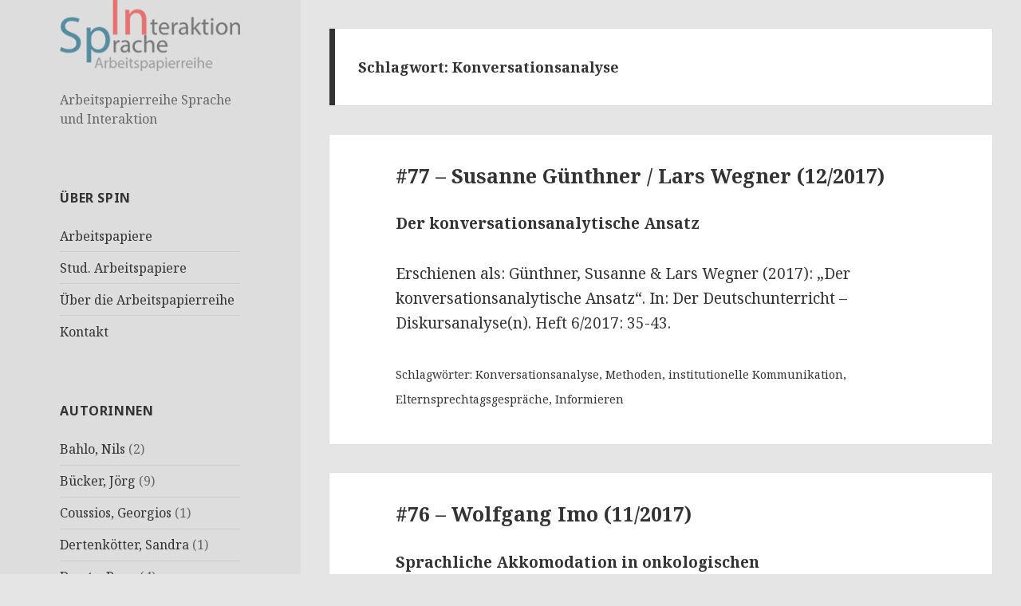

--- FILE ---
content_type: text/html; charset=UTF-8
request_url: https://arbeitspapiere.sprache-interaktion.de/tag/konversationsanalyse/
body_size: 38773
content:
<!DOCTYPE html>
<html lang="de" class="no-js">
<head>
	<meta charset="UTF-8">
	<meta name="viewport" content="width=device-width">
	<link rel="profile" href="http://gmpg.org/xfn/11">
	<link rel="pingback" href="https://arbeitspapiere.sprache-interaktion.de/xmlrpc.php">
	<!--[if lt IE 9]>
	<script src="https://arbeitspapiere.sprache-interaktion.de/wp-content/themes/twentyfifteen/js/html5.js"></script>
	<![endif]-->
	<script>(function(html){html.className = html.className.replace(/\bno-js\b/,'js')})(document.documentElement);</script>
<title>Konversationsanalyse &#8211; SpIn</title>
<link rel='dns-prefetch' href='//fonts.googleapis.com' />
<link rel='dns-prefetch' href='//s.w.org' />
<link rel="alternate" type="application/rss+xml" title="SpIn &raquo; Feed" href="https://arbeitspapiere.sprache-interaktion.de/feed/" />
<link rel="alternate" type="application/rss+xml" title="SpIn &raquo; Kommentar-Feed" href="https://arbeitspapiere.sprache-interaktion.de/comments/feed/" />
<link rel="alternate" type="application/rss+xml" title="SpIn &raquo; Schlagwort-Feed zu Konversationsanalyse" href="https://arbeitspapiere.sprache-interaktion.de/tag/konversationsanalyse/feed/" />
		<script type="text/javascript">
			window._wpemojiSettings = {"baseUrl":"https:\/\/s.w.org\/images\/core\/emoji\/12.0.0-1\/72x72\/","ext":".png","svgUrl":"https:\/\/s.w.org\/images\/core\/emoji\/12.0.0-1\/svg\/","svgExt":".svg","source":{"concatemoji":"https:\/\/arbeitspapiere.sprache-interaktion.de\/wp-includes\/js\/wp-emoji-release.min.js?ver=5.4.18"}};
			/*! This file is auto-generated */
			!function(e,a,t){var n,r,o,i=a.createElement("canvas"),p=i.getContext&&i.getContext("2d");function s(e,t){var a=String.fromCharCode;p.clearRect(0,0,i.width,i.height),p.fillText(a.apply(this,e),0,0);e=i.toDataURL();return p.clearRect(0,0,i.width,i.height),p.fillText(a.apply(this,t),0,0),e===i.toDataURL()}function c(e){var t=a.createElement("script");t.src=e,t.defer=t.type="text/javascript",a.getElementsByTagName("head")[0].appendChild(t)}for(o=Array("flag","emoji"),t.supports={everything:!0,everythingExceptFlag:!0},r=0;r<o.length;r++)t.supports[o[r]]=function(e){if(!p||!p.fillText)return!1;switch(p.textBaseline="top",p.font="600 32px Arial",e){case"flag":return s([127987,65039,8205,9895,65039],[127987,65039,8203,9895,65039])?!1:!s([55356,56826,55356,56819],[55356,56826,8203,55356,56819])&&!s([55356,57332,56128,56423,56128,56418,56128,56421,56128,56430,56128,56423,56128,56447],[55356,57332,8203,56128,56423,8203,56128,56418,8203,56128,56421,8203,56128,56430,8203,56128,56423,8203,56128,56447]);case"emoji":return!s([55357,56424,55356,57342,8205,55358,56605,8205,55357,56424,55356,57340],[55357,56424,55356,57342,8203,55358,56605,8203,55357,56424,55356,57340])}return!1}(o[r]),t.supports.everything=t.supports.everything&&t.supports[o[r]],"flag"!==o[r]&&(t.supports.everythingExceptFlag=t.supports.everythingExceptFlag&&t.supports[o[r]]);t.supports.everythingExceptFlag=t.supports.everythingExceptFlag&&!t.supports.flag,t.DOMReady=!1,t.readyCallback=function(){t.DOMReady=!0},t.supports.everything||(n=function(){t.readyCallback()},a.addEventListener?(a.addEventListener("DOMContentLoaded",n,!1),e.addEventListener("load",n,!1)):(e.attachEvent("onload",n),a.attachEvent("onreadystatechange",function(){"complete"===a.readyState&&t.readyCallback()})),(n=t.source||{}).concatemoji?c(n.concatemoji):n.wpemoji&&n.twemoji&&(c(n.twemoji),c(n.wpemoji)))}(window,document,window._wpemojiSettings);
		</script>
		<style type="text/css">
img.wp-smiley,
img.emoji {
	display: inline !important;
	border: none !important;
	box-shadow: none !important;
	height: 1em !important;
	width: 1em !important;
	margin: 0 .07em !important;
	vertical-align: -0.1em !important;
	background: none !important;
	padding: 0 !important;
}
</style>
	<link rel='stylesheet' id='wp-block-library-css'  href='https://arbeitspapiere.sprache-interaktion.de/wp-includes/css/dist/block-library/style.min.css?ver=5.4.18' type='text/css' media='all' />
<link rel='stylesheet' id='twentyfifteen-fonts-css'  href='//fonts.googleapis.com/css?family=Noto+Sans%3A400italic%2C700italic%2C400%2C700%7CNoto+Serif%3A400italic%2C700italic%2C400%2C700%7CInconsolata%3A400%2C700&#038;subset=latin%2Clatin-ext' type='text/css' media='all' />
<link rel='stylesheet' id='genericons-css'  href='https://arbeitspapiere.sprache-interaktion.de/wp-content/themes/twentyfifteen/genericons/genericons.css?ver=3.2' type='text/css' media='all' />
<link rel='stylesheet' id='twentyfifteen-style-css'  href='https://arbeitspapiere.sprache-interaktion.de/wp-content/themes/twentyfifteen/style.css?ver=5.4.18' type='text/css' media='all' />
<style id='twentyfifteen-style-inline-css' type='text/css'>

		/* Custom Header Background Color */
		body:before,
		.site-header {
			background-color: #dddddd;
		}

		@media screen and (min-width: 59.6875em) {
			.site-header,
			.secondary {
				background-color: transparent;
			}

			.widget button,
			.widget input[type="button"],
			.widget input[type="reset"],
			.widget input[type="submit"],
			.widget_calendar tbody a,
			.widget_calendar tbody a:hover,
			.widget_calendar tbody a:focus {
				color: #dddddd;
			}
		}
	
</style>
<!--[if lt IE 9]>
<link rel='stylesheet' id='twentyfifteen-ie-css'  href='https://arbeitspapiere.sprache-interaktion.de/wp-content/themes/twentyfifteen/css/ie.css?ver=20141010' type='text/css' media='all' />
<![endif]-->
<!--[if lt IE 8]>
<link rel='stylesheet' id='twentyfifteen-ie7-css'  href='https://arbeitspapiere.sprache-interaktion.de/wp-content/themes/twentyfifteen/css/ie7.css?ver=20141010' type='text/css' media='all' />
<![endif]-->
<script type='text/javascript' src='https://arbeitspapiere.sprache-interaktion.de/wp-includes/js/jquery/jquery.js?ver=1.12.4-wp'></script>
<script type='text/javascript' src='https://arbeitspapiere.sprache-interaktion.de/wp-includes/js/jquery/jquery-migrate.min.js?ver=1.4.1'></script>
<link rel='https://api.w.org/' href='https://arbeitspapiere.sprache-interaktion.de/wp-json/' />
<link rel="EditURI" type="application/rsd+xml" title="RSD" href="https://arbeitspapiere.sprache-interaktion.de/xmlrpc.php?rsd" />
<link rel="wlwmanifest" type="application/wlwmanifest+xml" href="https://arbeitspapiere.sprache-interaktion.de/wp-includes/wlwmanifest.xml" /> 
<meta name="generator" content="WordPress 5.4.18" />
<style type="text/css" id="custom-background-css">
body.custom-background { background-color: #e5e5e5; }
</style>
	</head>

<body class="archive tag tag-konversationsanalyse tag-7 custom-background">
<div id="page" class="hfeed site">
	<a class="skip-link screen-reader-text" href="#content">Springe zum Inhalt</a>

	<div id="sidebar" class="sidebar">


			<div id="secondary" class="secondary">

		
		
					<div id="widget-area" class="widget-area" role="complementary">
				<aside id="text-2" class="widget widget_text">			<div class="textwidget"><img src="http://arbeitspapiere.sprache-interaktion.de/SpIn.png"><br><br>Arbeitspapierreihe Sprache und Interaktion</div>
		</aside><aside id="nav_menu-4" class="widget widget_nav_menu"><h2 class="widget-title">Über SpIn</h2><div class="menu-spin-container"><ul id="menu-spin" class="menu"><li id="menu-item-201" class="menu-item menu-item-type-custom menu-item-object-custom menu-item-home menu-item-201"><a href="http://arbeitspapiere.sprache-interaktion.de/">Arbeitspapiere</a></li>
<li id="menu-item-387" class="menu-item menu-item-type-custom menu-item-object-custom menu-item-387"><a href="http://arbeitspapiere.sprache-interaktion.de/stud/">Stud. Arbeitspapiere</a></li>
<li id="menu-item-202" class="menu-item menu-item-type-post_type menu-item-object-page menu-item-202"><a href="https://arbeitspapiere.sprache-interaktion.de/ueber-die-arbeitspapierreihe/">Über die Arbeitspapierreihe</a></li>
<li id="menu-item-203" class="menu-item menu-item-type-post_type menu-item-object-page menu-item-203"><a href="https://arbeitspapiere.sprache-interaktion.de/kontakt/">Kontakt</a></li>
</ul></div></aside><aside id="categories-3" class="widget widget_categories"><h2 class="widget-title">Autorinnen</h2>		<ul>
				<li class="cat-item cat-item-117"><a href="https://arbeitspapiere.sprache-interaktion.de/category/nils-bahlo/">Bahlo, Nils</a> (2)
</li>
	<li class="cat-item cat-item-111"><a href="https://arbeitspapiere.sprache-interaktion.de/category/joerg-buecker/">Bücker, Jörg</a> (9)
</li>
	<li class="cat-item cat-item-186"><a href="https://arbeitspapiere.sprache-interaktion.de/category/coussios/">Coussios, Georgios</a> (1)
</li>
	<li class="cat-item cat-item-120"><a href="https://arbeitspapiere.sprache-interaktion.de/category/sandra-dertenkoetter/">Dertenkötter, Sandra</a> (1)
</li>
	<li class="cat-item cat-item-150"><a href="https://arbeitspapiere.sprache-interaktion.de/category/droste-pepe/">Droste, Pepe</a> (4)
</li>
	<li class="cat-item cat-item-113"><a href="https://arbeitspapiere.sprache-interaktion.de/category/susanne-guenthner/">Günthner, Susanne</a> (24)
</li>
	<li class="cat-item cat-item-112"><a href="https://arbeitspapiere.sprache-interaktion.de/category/wolfgang-imo/">Imo, Wolfgang</a> (28)
</li>
	<li class="cat-item cat-item-170"><a href="https://arbeitspapiere.sprache-interaktion.de/category/kalkavan-aydin/">Kalkavan-Aydın, Zeynep</a> (1)
</li>
	<li class="cat-item cat-item-110"><a href="https://arbeitspapiere.sprache-interaktion.de/category/katharina-koenig/">König, Katharina</a> (7)
</li>
	<li class="cat-item cat-item-187"><a href="https://arbeitspapiere.sprache-interaktion.de/category/korte/">Korte, Lisa</a> (1)
</li>
	<li class="cat-item cat-item-134"><a href="https://arbeitspapiere.sprache-interaktion.de/category/jens_lanwer/">Lanwer, Jens</a> (2)
</li>
	<li class="cat-item cat-item-121"><a href="https://arbeitspapiere.sprache-interaktion.de/category/dorothee-meer/">Meer, Dorothee</a> (1)
</li>
	<li class="cat-item cat-item-118"><a href="https://arbeitspapiere.sprache-interaktion.de/category/zhu-qiang/">Qiang, Zhu</a> (1)
</li>
	<li class="cat-item cat-item-119"><a href="https://arbeitspapiere.sprache-interaktion.de/category/benjamin-stoltenburg/">Stoltenburg, Benjamin</a> (3)
</li>
	<li class="cat-item cat-item-116"><a href="https://arbeitspapiere.sprache-interaktion.de/category/sarah-torres-cajo/">Torres Cajo, Sarah</a> (1)
</li>
	<li class="cat-item cat-item-115"><a href="https://arbeitspapiere.sprache-interaktion.de/category/lars-wegner/">Wegner, Lars</a> (2)
</li>
	<li class="cat-item cat-item-149"><a href="https://arbeitspapiere.sprache-interaktion.de/category/weidner-beate/">Weidner, Beate</a> (3)
</li>
		</ul>
			</aside><aside id="archives-3" class="widget widget_archive"><h2 class="widget-title">Archiv</h2>		<label class="screen-reader-text" for="archives-dropdown-3">Archiv</label>
		<select id="archives-dropdown-3" name="archive-dropdown">
			
			<option value="">Monat auswählen</option>
				<option value='https://arbeitspapiere.sprache-interaktion.de/2020/01/'> Januar 2020 &nbsp;(1)</option>
	<option value='https://arbeitspapiere.sprache-interaktion.de/2019/03/'> März 2019 &nbsp;(1)</option>
	<option value='https://arbeitspapiere.sprache-interaktion.de/2018/08/'> August 2018 &nbsp;(1)</option>
	<option value='https://arbeitspapiere.sprache-interaktion.de/2018/06/'> Juni 2018 &nbsp;(1)</option>
	<option value='https://arbeitspapiere.sprache-interaktion.de/2018/05/'> Mai 2018 &nbsp;(1)</option>
	<option value='https://arbeitspapiere.sprache-interaktion.de/2017/12/'> Dezember 2017 &nbsp;(2)</option>
	<option value='https://arbeitspapiere.sprache-interaktion.de/2017/11/'> November 2017 &nbsp;(2)</option>
	<option value='https://arbeitspapiere.sprache-interaktion.de/2017/06/'> Juni 2017 &nbsp;(1)</option>
	<option value='https://arbeitspapiere.sprache-interaktion.de/2017/04/'> April 2017 &nbsp;(1)</option>
	<option value='https://arbeitspapiere.sprache-interaktion.de/2017/03/'> März 2017 &nbsp;(2)</option>
	<option value='https://arbeitspapiere.sprache-interaktion.de/2016/11/'> November 2016 &nbsp;(2)</option>
	<option value='https://arbeitspapiere.sprache-interaktion.de/2016/09/'> September 2016 &nbsp;(1)</option>
	<option value='https://arbeitspapiere.sprache-interaktion.de/2016/08/'> August 2016 &nbsp;(2)</option>
	<option value='https://arbeitspapiere.sprache-interaktion.de/2016/06/'> Juni 2016 &nbsp;(2)</option>
	<option value='https://arbeitspapiere.sprache-interaktion.de/2016/05/'> Mai 2016 &nbsp;(1)</option>
	<option value='https://arbeitspapiere.sprache-interaktion.de/2016/04/'> April 2016 &nbsp;(1)</option>
	<option value='https://arbeitspapiere.sprache-interaktion.de/2016/01/'> Januar 2016 &nbsp;(4)</option>
	<option value='https://arbeitspapiere.sprache-interaktion.de/2015/12/'> Dezember 2015 &nbsp;(1)</option>
	<option value='https://arbeitspapiere.sprache-interaktion.de/2015/11/'> November 2015 &nbsp;(3)</option>
	<option value='https://arbeitspapiere.sprache-interaktion.de/2015/10/'> Oktober 2015 &nbsp;(1)</option>
	<option value='https://arbeitspapiere.sprache-interaktion.de/2015/03/'> März 2015 &nbsp;(1)</option>
	<option value='https://arbeitspapiere.sprache-interaktion.de/2015/02/'> Februar 2015 &nbsp;(1)</option>
	<option value='https://arbeitspapiere.sprache-interaktion.de/2015/01/'> Januar 2015 &nbsp;(1)</option>
	<option value='https://arbeitspapiere.sprache-interaktion.de/2013/08/'> August 2013 &nbsp;(1)</option>
	<option value='https://arbeitspapiere.sprache-interaktion.de/2013/07/'> Juli 2013 &nbsp;(1)</option>
	<option value='https://arbeitspapiere.sprache-interaktion.de/2012/10/'> Oktober 2012 &nbsp;(1)</option>
	<option value='https://arbeitspapiere.sprache-interaktion.de/2012/09/'> September 2012 &nbsp;(1)</option>
	<option value='https://arbeitspapiere.sprache-interaktion.de/2012/08/'> August 2012 &nbsp;(3)</option>
	<option value='https://arbeitspapiere.sprache-interaktion.de/2012/07/'> Juli 2012 &nbsp;(2)</option>
	<option value='https://arbeitspapiere.sprache-interaktion.de/2012/06/'> Juni 2012 &nbsp;(3)</option>
	<option value='https://arbeitspapiere.sprache-interaktion.de/2012/05/'> Mai 2012 &nbsp;(1)</option>
	<option value='https://arbeitspapiere.sprache-interaktion.de/2011/12/'> Dezember 2011 &nbsp;(2)</option>
	<option value='https://arbeitspapiere.sprache-interaktion.de/2011/05/'> Mai 2011 &nbsp;(1)</option>
	<option value='https://arbeitspapiere.sprache-interaktion.de/2011/03/'> März 2011 &nbsp;(1)</option>
	<option value='https://arbeitspapiere.sprache-interaktion.de/2011/02/'> Februar 2011 &nbsp;(1)</option>
	<option value='https://arbeitspapiere.sprache-interaktion.de/2011/01/'> Januar 2011 &nbsp;(3)</option>
	<option value='https://arbeitspapiere.sprache-interaktion.de/2010/12/'> Dezember 2010 &nbsp;(1)</option>
	<option value='https://arbeitspapiere.sprache-interaktion.de/2010/06/'> Juni 2010 &nbsp;(1)</option>
	<option value='https://arbeitspapiere.sprache-interaktion.de/2009/12/'> Dezember 2009 &nbsp;(2)</option>
	<option value='https://arbeitspapiere.sprache-interaktion.de/2009/03/'> März 2009 &nbsp;(1)</option>
	<option value='https://arbeitspapiere.sprache-interaktion.de/2009/02/'> Februar 2009 &nbsp;(1)</option>
	<option value='https://arbeitspapiere.sprache-interaktion.de/2009/01/'> Januar 2009 &nbsp;(1)</option>
	<option value='https://arbeitspapiere.sprache-interaktion.de/2008/12/'> Dezember 2008 &nbsp;(1)</option>
	<option value='https://arbeitspapiere.sprache-interaktion.de/2008/07/'> Juli 2008 &nbsp;(2)</option>
	<option value='https://arbeitspapiere.sprache-interaktion.de/2008/04/'> April 2008 &nbsp;(2)</option>
	<option value='https://arbeitspapiere.sprache-interaktion.de/2008/02/'> Februar 2008 &nbsp;(2)</option>
	<option value='https://arbeitspapiere.sprache-interaktion.de/2008/01/'> Januar 2008 &nbsp;(1)</option>
	<option value='https://arbeitspapiere.sprache-interaktion.de/2007/12/'> Dezember 2007 &nbsp;(1)</option>
	<option value='https://arbeitspapiere.sprache-interaktion.de/2007/11/'> November 2007 &nbsp;(1)</option>
	<option value='https://arbeitspapiere.sprache-interaktion.de/2007/09/'> September 2007 &nbsp;(2)</option>
	<option value='https://arbeitspapiere.sprache-interaktion.de/2007/08/'> August 2007 &nbsp;(1)</option>
	<option value='https://arbeitspapiere.sprache-interaktion.de/2007/07/'> Juli 2007 &nbsp;(1)</option>
	<option value='https://arbeitspapiere.sprache-interaktion.de/2007/06/'> Juni 2007 &nbsp;(1)</option>
	<option value='https://arbeitspapiere.sprache-interaktion.de/2007/04/'> April 2007 &nbsp;(1)</option>
	<option value='https://arbeitspapiere.sprache-interaktion.de/2006/11/'> November 2006 &nbsp;(1)</option>
	<option value='https://arbeitspapiere.sprache-interaktion.de/2006/10/'> Oktober 2006 &nbsp;(1)</option>
	<option value='https://arbeitspapiere.sprache-interaktion.de/2006/09/'> September 2006 &nbsp;(1)</option>

		</select>

<script type="text/javascript">
/* <![CDATA[ */
(function() {
	var dropdown = document.getElementById( "archives-dropdown-3" );
	function onSelectChange() {
		if ( dropdown.options[ dropdown.selectedIndex ].value !== '' ) {
			document.location.href = this.options[ this.selectedIndex ].value;
		}
	}
	dropdown.onchange = onSelectChange;
})();
/* ]]> */
</script>

		</aside><aside id="s2_form_widget-2" class="widget s2_form_widget"><h2 class="widget-title">Mailinglist</h2><div class="search"><form name="s2formwidget" method="post"><input type="hidden" name="ip" value="3.148.251.16" /><span style="display:none !important"><label for="firstname">Leave This Blank:</label><input type="text" id="firstname" name="firstname" /><label for="lastname">Leave This Blank Too:</label><input type="text" id="lastname" name="lastname" /><label for="uri">Do Not Change This:</label><input type="text" id="uri" name="uri" value="http://" /></span><p><label for="s2email">Your email:</label><br><input type="email" name="email" id="s2email" value="Enter email address..." size="20" onfocus="if (this.value === 'Enter email address...') {this.value = '';}" onblur="if (this.value === '') {this.value = 'Enter email address...';}" /></p><p><input type="submit" name="subscribe" value="Subscribe" /></p></form>
</div></aside><aside id="tag_cloud-2" class="widget widget_tag_cloud"><h2 class="widget-title">Schlagwörter</h2><div class="tagcloud"><a href="https://arbeitspapiere.sprache-interaktion.de/tag/anakoluth/" class="tag-cloud-link tag-link-52 tag-link-position-1" style="font-size: 10.082644628099pt;" aria-label="Anakoluth (2 Einträge)">Anakoluth</a>
<a href="https://arbeitspapiere.sprache-interaktion.de/tag/angewandte-sprachwissenschaft/" class="tag-cloud-link tag-link-174 tag-link-position-2" style="font-size: 12.628099173554pt;" aria-label="angewandte Sprachwissenschaft (4 Einträge)">angewandte Sprachwissenschaft</a>
<a href="https://arbeitspapiere.sprache-interaktion.de/tag/anredeformen/" class="tag-cloud-link tag-link-87 tag-link-position-3" style="font-size: 11.471074380165pt;" aria-label="Anredeformen (3 Einträge)">Anredeformen</a>
<a href="https://arbeitspapiere.sprache-interaktion.de/tag/aposiopese/" class="tag-cloud-link tag-link-51 tag-link-position-4" style="font-size: 10.082644628099pt;" aria-label="Aposiopese (2 Einträge)">Aposiopese</a>
<a href="https://arbeitspapiere.sprache-interaktion.de/tag/apposition/" class="tag-cloud-link tag-link-63 tag-link-position-5" style="font-size: 10.082644628099pt;" aria-label="Apposition (2 Einträge)">Apposition</a>
<a href="https://arbeitspapiere.sprache-interaktion.de/tag/arzt-patienten-kommunikation/" class="tag-cloud-link tag-link-175 tag-link-position-6" style="font-size: 13.553719008264pt;" aria-label="Arzt-Patienten-Kommunikation (5 Einträge)">Arzt-Patienten-Kommunikation</a>
<a href="https://arbeitspapiere.sprache-interaktion.de/tag/clefting/" class="tag-cloud-link tag-link-36 tag-link-position-7" style="font-size: 10.082644628099pt;" aria-label="Clefting (2 Einträge)">Clefting</a>
<a href="https://arbeitspapiere.sprache-interaktion.de/tag/computervermittelte-kommunikation/" class="tag-cloud-link tag-link-20 tag-link-position-8" style="font-size: 10.082644628099pt;" aria-label="Computervermittelte Kommunikation (2 Einträge)">Computervermittelte Kommunikation</a>
<a href="https://arbeitspapiere.sprache-interaktion.de/tag/daf/" class="tag-cloud-link tag-link-100 tag-link-position-9" style="font-size: 10.082644628099pt;" aria-label="DaF (2 Einträge)">DaF</a>
<a href="https://arbeitspapiere.sprache-interaktion.de/tag/dialogizitaet/" class="tag-cloud-link tag-link-21 tag-link-position-10" style="font-size: 11.471074380165pt;" aria-label="Dialogizität (3 Einträge)">Dialogizität</a>
<a href="https://arbeitspapiere.sprache-interaktion.de/tag/diskursmarker/" class="tag-cloud-link tag-link-18 tag-link-position-11" style="font-size: 13.553719008264pt;" aria-label="Diskursmarker (5 Einträge)">Diskursmarker</a>
<a href="https://arbeitspapiere.sprache-interaktion.de/tag/ellipse/" class="tag-cloud-link tag-link-39 tag-link-position-12" style="font-size: 11.471074380165pt;" aria-label="Ellipse (3 Einträge)">Ellipse</a>
<a href="https://arbeitspapiere.sprache-interaktion.de/tag/emergenz/" class="tag-cloud-link tag-link-28 tag-link-position-13" style="font-size: 17.834710743802pt;" aria-label="Emergenz (13 Einträge)">Emergenz</a>
<a href="https://arbeitspapiere.sprache-interaktion.de/tag/enregisterment/" class="tag-cloud-link tag-link-160 tag-link-position-14" style="font-size: 10.082644628099pt;" aria-label="Enregisterment (2 Einträge)">Enregisterment</a>
<a href="https://arbeitspapiere.sprache-interaktion.de/tag/erzaehlen/" class="tag-cloud-link tag-link-25 tag-link-position-15" style="font-size: 10.082644628099pt;" aria-label="Erzählen (2 Einträge)">Erzählen</a>
<a href="https://arbeitspapiere.sprache-interaktion.de/tag/extraposition/" class="tag-cloud-link tag-link-27 tag-link-position-16" style="font-size: 10.082644628099pt;" aria-label="Extraposition (2 Einträge)">Extraposition</a>
<a href="https://arbeitspapiere.sprache-interaktion.de/tag/gespraechsanalyse/" class="tag-cloud-link tag-link-17 tag-link-position-17" style="font-size: 21.421487603306pt;" aria-label="Gesprächsanalyse (28 Einträge)">Gesprächsanalyse</a>
<a href="https://arbeitspapiere.sprache-interaktion.de/tag/institutionelle-kommunikation/" class="tag-cloud-link tag-link-101 tag-link-position-18" style="font-size: 11.471074380165pt;" aria-label="institutionelle Kommunikation (3 Einträge)">institutionelle Kommunikation</a>
<a href="https://arbeitspapiere.sprache-interaktion.de/tag/interaktion/" class="tag-cloud-link tag-link-2 tag-link-position-19" style="font-size: 10.082644628099pt;" aria-label="Interaktion (2 Einträge)">Interaktion</a>
<a href="https://arbeitspapiere.sprache-interaktion.de/tag/interaktionale-konstruktionsgrammatik/" class="tag-cloud-link tag-link-93 tag-link-position-20" style="font-size: 10.082644628099pt;" aria-label="Interaktionale Konstruktionsgrammatik (2 Einträge)">Interaktionale Konstruktionsgrammatik</a>
<a href="https://arbeitspapiere.sprache-interaktion.de/tag/interaktionale-linguistik/" class="tag-cloud-link tag-link-92 tag-link-position-21" style="font-size: 15.520661157025pt;" aria-label="Interaktionale Linguistik (8 Einträge)">Interaktionale Linguistik</a>
<a href="https://arbeitspapiere.sprache-interaktion.de/tag/ko-konstruktion/" class="tag-cloud-link tag-link-62 tag-link-position-22" style="font-size: 10.082644628099pt;" aria-label="Ko-Konstruktion (2 Einträge)">Ko-Konstruktion</a>
<a href="https://arbeitspapiere.sprache-interaktion.de/tag/kommunikative-gattungen/" class="tag-cloud-link tag-link-8 tag-link-position-23" style="font-size: 11.471074380165pt;" aria-label="Kommunikative Gattungen (3 Einträge)">Kommunikative Gattungen</a>
<a href="https://arbeitspapiere.sprache-interaktion.de/tag/konditionalsaetze/" class="tag-cloud-link tag-link-44 tag-link-position-24" style="font-size: 10.082644628099pt;" aria-label="Konditionalsätze (2 Einträge)">Konditionalsätze</a>
<a href="https://arbeitspapiere.sprache-interaktion.de/tag/konnektoren/" class="tag-cloud-link tag-link-46 tag-link-position-25" style="font-size: 14.942148760331pt;" aria-label="Konnektoren (7 Einträge)">Konnektoren</a>
<a href="https://arbeitspapiere.sprache-interaktion.de/tag/konstruktionsgrammatik/" class="tag-cloud-link tag-link-9 tag-link-position-26" style="font-size: 22pt;" aria-label="Konstruktionsgrammatik (31 Einträge)">Konstruktionsgrammatik</a>
<a href="https://arbeitspapiere.sprache-interaktion.de/tag/konversationsanalyse/" class="tag-cloud-link tag-link-7 tag-link-position-27" style="font-size: 14.363636363636pt;" aria-label="Konversationsanalyse (6 Einträge)">Konversationsanalyse</a>
<a href="https://arbeitspapiere.sprache-interaktion.de/tag/mad-magazine-saetze/" class="tag-cloud-link tag-link-19 tag-link-position-28" style="font-size: 10.082644628099pt;" aria-label="Mad-Magazine-Sätze (2 Einträge)">Mad-Magazine-Sätze</a>
<a href="https://arbeitspapiere.sprache-interaktion.de/tag/medial-vermittelte-kommunikation/" class="tag-cloud-link tag-link-32 tag-link-position-29" style="font-size: 10.082644628099pt;" aria-label="medial vermittelte Kommunikation (2 Einträge)">medial vermittelte Kommunikation</a>
<a href="https://arbeitspapiere.sprache-interaktion.de/tag/medizinische-kommunikation/" class="tag-cloud-link tag-link-176 tag-link-position-30" style="font-size: 14.363636363636pt;" aria-label="medizinische Kommunikation (6 Einträge)">medizinische Kommunikation</a>
<a href="https://arbeitspapiere.sprache-interaktion.de/tag/modalpartikeln/" class="tag-cloud-link tag-link-12 tag-link-position-31" style="font-size: 10.082644628099pt;" aria-label="Modalpartikeln (2 Einträge)">Modalpartikeln</a>
<a href="https://arbeitspapiere.sprache-interaktion.de/tag/on-line-syntax/" class="tag-cloud-link tag-link-15 tag-link-position-32" style="font-size: 19.570247933884pt;" aria-label="On-line-Syntax (19 Einträge)">On-line-Syntax</a>
<a href="https://arbeitspapiere.sprache-interaktion.de/tag/partikeln/" class="tag-cloud-link tag-link-31 tag-link-position-33" style="font-size: 11.471074380165pt;" aria-label="Partikeln (3 Einträge)">Partikeln</a>
<a href="https://arbeitspapiere.sprache-interaktion.de/tag/positionierung/" class="tag-cloud-link tag-link-38 tag-link-position-34" style="font-size: 12.628099173554pt;" aria-label="Positionierung (4 Einträge)">Positionierung</a>
<a href="https://arbeitspapiere.sprache-interaktion.de/tag/projektor-konstruktionen/" class="tag-cloud-link tag-link-16 tag-link-position-35" style="font-size: 14.942148760331pt;" aria-label="Projektor-Konstruktionen (7 Einträge)">Projektor-Konstruktionen</a>
<a href="https://arbeitspapiere.sprache-interaktion.de/tag/prosodie/" class="tag-cloud-link tag-link-26 tag-link-position-36" style="font-size: 11.471074380165pt;" aria-label="Prosodie (3 Einträge)">Prosodie</a>
<a href="https://arbeitspapiere.sprache-interaktion.de/tag/qualitative-interviews/" class="tag-cloud-link tag-link-130 tag-link-position-37" style="font-size: 10.082644628099pt;" aria-label="qualitative Interviews (2 Einträge)">qualitative Interviews</a>
<a href="https://arbeitspapiere.sprache-interaktion.de/tag/redewiedergabe/" class="tag-cloud-link tag-link-24 tag-link-position-38" style="font-size: 12.628099173554pt;" aria-label="Redewiedergabe (4 Einträge)">Redewiedergabe</a>
<a href="https://arbeitspapiere.sprache-interaktion.de/tag/sms/" class="tag-cloud-link tag-link-6 tag-link-position-39" style="font-size: 8pt;" aria-label="SMS (1 Eintrag)">SMS</a>
<a href="https://arbeitspapiere.sprache-interaktion.de/tag/sprachbiographien/" class="tag-cloud-link tag-link-129 tag-link-position-40" style="font-size: 10.082644628099pt;" aria-label="Sprachbiographien (2 Einträge)">Sprachbiographien</a>
<a href="https://arbeitspapiere.sprache-interaktion.de/tag/sprachliche-praktiken/" class="tag-cloud-link tag-link-177 tag-link-position-41" style="font-size: 12.628099173554pt;" aria-label="sprachliche Praktiken (4 Einträge)">sprachliche Praktiken</a>
<a href="https://arbeitspapiere.sprache-interaktion.de/tag/stance-taking/" class="tag-cloud-link tag-link-55 tag-link-position-42" style="font-size: 10.082644628099pt;" aria-label="Stance-Taking (2 Einträge)">Stance-Taking</a>
<a href="https://arbeitspapiere.sprache-interaktion.de/tag/syntax-der-gesprochenen-sprache/" class="tag-cloud-link tag-link-96 tag-link-position-43" style="font-size: 10.082644628099pt;" aria-label="Syntax der gesprochenen Sprache (2 Einträge)">Syntax der gesprochenen Sprache</a>
<a href="https://arbeitspapiere.sprache-interaktion.de/tag/wortarten/" class="tag-cloud-link tag-link-45 tag-link-position-44" style="font-size: 10.082644628099pt;" aria-label="Wortarten (2 Einträge)">Wortarten</a>
<a href="https://arbeitspapiere.sprache-interaktion.de/tag/zeitlichkeit/" class="tag-cloud-link tag-link-14 tag-link-position-45" style="font-size: 20.03305785124pt;" aria-label="Zeitlichkeit (21 Einträge)">Zeitlichkeit</a></div>
</aside><aside id="text-3" class="widget widget_text"><h2 class="widget-title">HerausgeberInnen</h2>			<div class="textwidget"><ul><li>Prof. Dr. Susanne Günthner (<a href="http://www.uni-muenster.de/Germanistik/Lehrende/guenthner_s/">link</a>)</li><li>
Prof. Dr. Wolfgang Imo (<a href="https://www.slm.uni-hamburg.de/germanistik/personen/imo.html">link</a>)</li></ul></div>
		</aside><aside id="text-4" class="widget widget_text"><h2 class="widget-title">CeSI Münster</h2>			<div class="textwidget"><img src="http://arbeitspapiere.sprache-interaktion.de/CeSI.png"><br><br>
<a href="https://centrum.sprache-interaktion.de" target="_blank" rel="noopener noreferrer"><small>» https://centrum.sprache-interaktion.de</small></a></div>
		</aside><aside id="nav_menu-5" class="widget widget_nav_menu"><h2 class="widget-title">Impressum</h2><div class="menu-impressum-container"><ul id="menu-impressum" class="menu"><li id="menu-item-221" class="menu-item menu-item-type-post_type menu-item-object-page menu-item-221"><a href="https://arbeitspapiere.sprache-interaktion.de/impressum/">Impressum</a></li>
</ul></div></aside><aside id="search-3" class="widget widget_search"><h2 class="widget-title">Suche</h2><form role="search" method="get" class="search-form" action="https://arbeitspapiere.sprache-interaktion.de/">
				<label>
					<span class="screen-reader-text">Suche nach:</span>
					<input type="search" class="search-field" placeholder="Suchen …" value="" name="s" />
				</label>
				<input type="submit" class="search-submit screen-reader-text" value="Suchen" />
			</form></aside>			</div><!-- .widget-area -->
		
	</div><!-- .secondary -->

	</div><!-- .sidebar -->

	<div id="content" class="site-content">

	<section id="primary" class="content-area">
		<main id="main" class="site-main" role="main">

		
			<header class="page-header">
				<h1 class="page-title">Schlagwort: Konversationsanalyse</h1>			</header><!-- .page-header -->

			
<article id="post-427" class="post-427 post type-post status-publish format-standard hentry category-susanne-guenthner category-lars-wegner tag-elternsprechtagsgespraeche tag-informieren tag-institutionelle-kommunikation tag-konversationsanalyse tag-methoden">
	
	<header class="entry-header">
		<h2 class="entry-title"><a href="https://arbeitspapiere.sprache-interaktion.de/77-susanne-guenthner-lars-wegner-122017/" rel="bookmark">#77 – Susanne Günthner / Lars Wegner (12/2017)</a></h2>	</header><!-- .entry-header -->

	<div class="entry-content">
		<p><strong>Der konversationsanalytische Ansatz</strong></p>
<p>Erschienen als: Günthner, Susanne &#038; Lars Wegner (2017): „Der konversationsanalytische Ansatz“. In: Der Deutschunterricht – Diskursanalyse(n). Heft 6/2017: 35-43.</p>
<p><small>Schlagwörter: Konversationsanalyse, Methoden, institutionelle Kommunikation, Elternsprechtagsgespräche, Informieren<br />
</small></p>
	</div>

</article><!-- #post-## -->

<article id="post-424" class="post-424 post type-post status-publish format-standard hentry category-wolfgang-imo tag-akkomodation tag-arzt-patienten-kommunikation tag-institutionelle-kommunikation tag-konversationsanalyse tag-recipient-design tag-verstehensdokumentation">
	
	<header class="entry-header">
		<h2 class="entry-title"><a href="https://arbeitspapiere.sprache-interaktion.de/76-wolfgang-imo-112017/" rel="bookmark">#76 – Wolfgang Imo (11/2017)</a></h2>	</header><!-- .entry-header -->

	<div class="entry-content">
		<p><strong>Sprachliche Akkomodation in onkologischen Therapieplanungsgesprächen</strong></p>
<p><small>Schlagwörter: Akkomodation, Recipient Design, Verstehensdokumentation, Konversationsanalyse, institutionelle Kommunikation, Arzt-Patienten-Kommunikation</small></p>
<div align="right"><a href="#"><button>eingereicht bei ZfAL</button></a></div>
	</div>

</article><!-- #post-## -->

<article id="post-407" class="post-407 post type-post status-publish format-standard hentry category-susanne-guenthner tag-angewandte-sprachwissenschaft tag-arzt-patienten-kommunikation tag-kommunikative-gattungen tag-konversationsanalyse tag-medizinische-kommunikation tag-sprachliche-praktiken">
	
	<header class="entry-header">
		<h2 class="entry-title"><a href="https://arbeitspapiere.sprache-interaktion.de/73-susanne-guenthner-042017/" rel="bookmark">#73 – Susanne Günthner (04/2017)</a></h2>	</header><!-- .entry-header -->

	<div class="entry-content">
		<p><strong>Sprachliche Verfahren bei der Übermittlung schlechter Nachrichten – sedimentierte Praktiken im Kontext onkologischer Aufklärungsgespräche</strong></p>
<p>Arbeitspapier aus dem <a href="http://krebshilfe.sprache-interaktion.de" target="_blank">Drittmittel-Projekt &#8222;Krebshilfe&#8220;</a> &#8211; „Von der Pathologie zum Patienten: Optimierung von Wissenstransfer und Verstehenssicherung in der Onkologie zur Verbesserung der Patientensicherheit“</p>
<p><small>Schlagwörter: Konversationsanalyse, angewandte Sprachwissenschaft, Arzt-Patienten-Kommunikation, medizinische Kommunikation, sprachliche Praktiken, kommunikative Gattungen</small></p>
<div align="right"><a href="http://arbeitspapiere.sprache-interaktion.de/arbeitspapiere/arbeitspapier73.pdf"><button>Download #73</button></a></div>
	</div>

</article><!-- #post-## -->

<article id="post-402" class="post-402 post type-post status-publish format-standard hentry category-coussios category-wolfgang-imo category-korte tag-angewandte-gespraechsforschung tag-konversationsanalyse tag-medizinische-kommunikation tag-textoptimierung tag-verstehensanalyse">
	
	<header class="entry-header">
		<h2 class="entry-title"><a href="https://arbeitspapiere.sprache-interaktion.de/71-martin-bentz-martin-binnenhei-georgios-coussios-juliana-gruden-wolfgang-imo-lisa-korte-thomas-ruediger-antonia-ruf-doerdelmann-michael-r-schoen-sebastian-stier-032017/" rel="bookmark">#72 &#8211; Martin Bentz / Martin Binnenhei / Georgios Coussios / Juliana Gruden / Wolfgang Imo / Lisa Korte / Thomas Rüdiger / Antonia Ruf-Dördelmann / Michael R. Schön / Sebastian Stier (08/2016)</a></h2>	</header><!-- .entry-header -->

	<div class="entry-content">
		<p><strong>Von der Pathologie zum Patienten: Optimierung von Wissenstransfer und Verstehenssicherung in der medizinischen Kommunikation</strong></p>
<p>Arbeitspapier aus dem <a href="http://krebshilfe.sprache-interaktion.de" target="_blank">Drittmittel-Projekt &#8222;Krebshilfe&#8220;</a> &#8211; „Von der Pathologie zum Patienten: Optimierung von Wissenstransfer und Verstehenssicherung in der Onkologie zur Verbesserung der Patientensicherheit“</p>
<p><small>Schlagwörter: Angewandte Gesprächsforschung, Konversationsanalyse, medizinische Kommunikation, Textoptimierung, Verstehensanalyse</small></p>
<div align="right"><a href="http://arbeitspapiere.sprache-interaktion.de/arbeitspapiere/arbeitspapier72.pdf"><button>Download #72</button></a></div>
	</div>

</article><!-- #post-## -->

<article id="post-396" class="post-396 post type-post status-publish format-standard hentry category-wolfgang-imo tag-angewandte-sprachwissenschaft tag-arzt-patienten-kommunikation tag-emphatische-sprache tag-konversationsanalyse tag-medizinische-kommunikation tag-sprachliche-praktiken tag-troesten">
	
	<header class="entry-header">
		<h2 class="entry-title"><a href="https://arbeitspapiere.sprache-interaktion.de/71-wolfgang-imo-032017/" rel="bookmark">#71 &#8211; Wolfgang Imo (03/2017)</a></h2>	</header><!-- .entry-header -->

	<div class="entry-content">
		<p><strong>Trösten: eine professionelle sprachliche Praktik in der Medizin</strong></p>
<p>Arbeitspapier aus dem <a href="http://krebshilfe.sprache-interaktion.de" target="_blank">Drittmittel-Projekt &#8222;Krebshilfe&#8220;</a> &#8211; „Von der Pathologie zum Patienten: Optimierung von Wissenstransfer und Verstehenssicherung in der Onkologie zur Verbesserung der Patientensicherheit“</p>
<p><small>Schlagwörter: Konversationsanalyse, angewandte Sprachwissenschaft, Arzt-Patienten-Kommunikation, medizinische Kommunikation, sprachliche Praktiken, emphatische Sprache, Trösten</small></p>
<div align="right"><a href="http://arbeitspapiere.sprache-interaktion.de/arbeitspapiere/arbeitspapier71.pdf"><button>Download #71</button></a></div>
	</div>

</article><!-- #post-## -->

<article id="post-332" class="post-332 post type-post status-publish format-standard hentry category-wolfgang-imo tag-angewandte-sprachwissenschaft tag-arzt-patienten-kommunikation tag-konversationsanalyse tag-medizinische-kommunikation tag-misstrauen tag-sprachliche-praktiken tag-vertrauen">
	
	<header class="entry-header">
		<h2 class="entry-title"><a href="https://arbeitspapiere.sprache-interaktion.de/62-wolfgang-imo-042016/" rel="bookmark">#62 &#8211; Wolfgang Imo (04/2016)</a></h2>	</header><!-- .entry-header -->

	<div class="entry-content">
		<p><strong>Das Problem der zweiten Meinung: Vom Umgang mit Misstrauen in onkologischen Therapieplanungsgesprächen</strong></p>
<p>Arbeitspapier aus dem <a href="http://krebshilfe.sprache-interaktion.de" target="_blank">Drittmittel-Projekt &#8222;Krebshilfe&#8220;</a> &#8211; „Von der Pathologie zum Patienten: Optimierung von Wissenstransfer und Verstehenssicherung in der Onkologie zur Verbesserung der Patientensicherheit“</p>
<p><small>Schlagwörter: Konversationsanalyse, angewandte Sprachwissenschaft, Arzt-Patienten-Kommunikation, medizinische Kommunikation, sprachliche Praktiken, Vertrauen, Misstrauen</small></p>
<div align="right"><a href="http://arbeitspapiere.sprache-interaktion.de/arbeitspapiere/arbeitspapier62.pdf"><button>Download #62</button></a></div>
	</div>

</article><!-- #post-## -->

		</main><!-- .site-main -->
	</section><!-- .content-area -->

